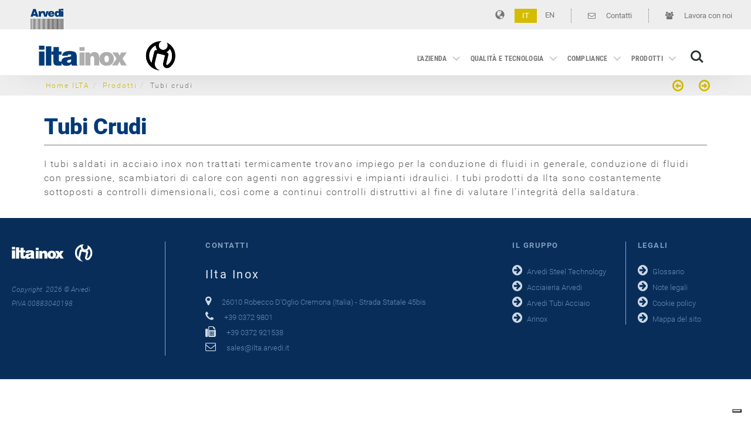

--- FILE ---
content_type: text/html; charset=utf-8
request_url: https://www.arvedi.it/ilta/prodotti/tubi-crudi/
body_size: 4691
content:
<!DOCTYPE html>
<html lang="it-IT" dir="ltr" class="no-js">
<head>

<meta charset="utf-8">
<!-- 
	Developed by Gamm System Srl - http://www.gammsystem.com

	This website is powered by TYPO3 - inspiring people to share!
	TYPO3 is a free open source Content Management Framework initially created by Kasper Skaarhoj and licensed under GNU/GPL.
	TYPO3 is copyright 1998-2019 of Kasper Skaarhoj. Extensions are copyright of their respective owners.
	Information and contribution at https://typo3.org/
-->

<base href="https://www.arvedi.it">
<link rel="shortcut icon" href="/typo3conf/ext/theme_arvedi/Resources/Public/Icons/favicon.ico" type="image/x-icon">

<meta name="generator" content="TYPO3 CMS">
<meta name="viewport" content="width=device-width, initial-scale=1">
<meta name="robots" content="index,follow">
<meta name="google" content="notranslate">
<meta name="apple-mobile-web-app-capable" content="no">
<meta http-equiv="X-UA-Compatible" content="IE=edge">

<link rel="stylesheet" type="text/css" href="/typo3temp/assets/compressed/merged-43d0d1e6bfbf6886fc199beb3a7900b6-bf1f8f1c9311e8ead05db9ed197f7c8f.css?1581584229" media="all">
<link rel="stylesheet" type="text/css" href="/typo3temp/assets/compressed/merged-30d838e94c6a69440e62741963ae0b8a-0800e54b426d56eb578e7ed2718add4a.css?1725892759" media="all">


<script src="/typo3temp/assets/compressed/merged-bb1d48570d601f1f7cf70a2b316f3563-b181bdfcc7e08f3b3a829a43613cd584.js?1581584229" type="text/javascript"></script>
<script src="/typo3temp/assets/compressed/merged-811247aff141f13f6697f9a445201543-9d46dbb08ab943d9f6aef74f10493eef.js?1581584229" type="text/javascript"></script>


<script type="text/javascript">
var _iub = _iub || [];
_iub.csConfiguration = {"siteId":1560533,"cookiePolicyId":22566199,"lang":"it"};
</script>
<script type="text/javascript" src="https://cs.iubenda.com/autoblocking/1560533.js"></script>
<script type="text/javascript" src="//cdn.iubenda.com/cs/gpp/stub.js"></script>
<script type="text/javascript" src="//cdn.iubenda.com/cs/iubenda_cs.js" charset="UTF-8" async></script><link rel="prev" href="ilta/prodotti/tubi-ricotti/"><!-- Google tag (gtag.js) -->
<script async src="https://www.googletagmanager.com/gtag/js?id=G-TXLK2BH8WH"></script>
<script>
  window.dataLayer = window.dataLayer || [];
  function gtag(){dataLayer.push(arguments);}
  gtag('js', new Date());

  gtag('config', 'G-TXLK2BH8WH');
</script><title>Tubi crudi | Arvedi Group</title><meta name="description" content=""><link rel="canonical" href="https://www.arvedi.it/ilta/prodotti/tubi-crudi/" /><meta property="fb:app_id" content="1341976135855955" /><meta property="og:type" content="website" /><meta property="og:title" content="Tubi crudi" /><meta property="og:url" content="https://www.arvedi.it/ilta/prodotti/tubi-crudi/" /><meta property="og:site_name" content="Arvedi Group" /><meta name="twitter:card" content="summary" /><meta name="twitter:creator" content="@arvedi" />
</head>
<body id="p213" class="page-213 pagelevel-4 language-0 backendlayout-fluidpages__fluidpages layout-default nav-is-fixed nav-down">


		<header class="cd-main-header">
			<div class="cd-header-top">
				
		
		
		

		<div class="container-fluid"><div class="topbar-items-wrapper">
					    	
        <div class="topbar-item topbar-home">
			
		</div>
        <div class="topbar-item topbar-login">
			<a href="pagine/lavora-con-noi/" class="link link-wrap btn btn-default"><i class="fa fa-group"></i> Lavora con noi</a>
		</div>
        <div class="topbar-item topbar-contact">
	 		<a href="ilta/contatti/" class="link link-wrap btn btn-default"><i class="fa fa-envelope-o"></i> Contatti</a>
	 	</div>
        <div class="topbar-item topbar-social">
			
        </div>
        <div class="topbar-item topbar-langmenu">
			<ul id="language_menu" class="nav nav-pills"><li class="nav-pills-label lang-label"><span class="glyphicon glyphicon-globe"></span> </li><li class="active"><a href="ilta/prodotti/tubi-crudi/?_gl=1%2A1bjhpww%2A_up%2AMQ..%2A_ga%2AMTU5NzI1MjI4Mi4xNzY1OTU4NDE1%2A_ga_TXLK2BH8WH%2AczE3NjU5NTg0MTUkbzEkZzAkdDE3NjU5NTg0MTUkajYwJGwwJGgw&amp;cHash=ea5774df428558678429ec7c2fd892de">IT</a></li><li><a href="en/ilta/products/non-annealed-tubes/?_gl=1%2A1bjhpww%2A_up%2AMQ..%2A_ga%2AMTU5NzI1MjI4Mi4xNzY1OTU4NDE1%2A_ga_TXLK2BH8WH%2AczE3NjU5NTg0MTUkbzEkZzAkdDE3NjU5NTg0MTUkajYwJGwwJGgw&amp;cHash=ea5774df428558678429ec7c2fd892de">EN</a></li></ul>
        </div>
        <div class="topbar-item topbar-item topbar-home-mobile">
			
        </div>
        <div class="topbar-item topbar-item topbar-home">
			<div class="logo-wrapper logo-topbar"><a href="https://www.arvedi.it/"><img src="/typo3conf/ext/gmxthememega/Resources/Public/images/logo.png" alt="Logo" /></a></div>
        </div>

					</div></div>
	
			</div>
			<div class="cd-header-nav">
				
		
		
		

		<div class="container"><a href="ilta/" class="cd-logo"><img src="/typo3conf/ext/gmxthememega/Resources/Public/images/logo-ilt.png" alt="Logo" /></a>
			      <ul class="cd-header-buttons">
			        <li><a class="cd-search-trigger" href="#cd-search">Search<span></span></a></li>
			        <li><a class="cd-nav-trigger" href="#cd-primary-nav">Menu<span></span></a></li>
			      </ul> <!-- cd-header-buttons --></div>
	   
			</div>
		</header>

		<main class="cd-main-content">
	    	
	
	
			<div class="breadcrumb-wrap">
				<div class="container container-breadcrumb">
					<div id="breadcrumb"><ol class="breadcrumb"><li><a href="ilta/" title="nav_title // title">Home ILTA</a></li><li><a href="ilta/prodotti/" title="nav_title // title">Prodotti</a></li><li class="active">Tubi crudi</li></ol><div class="bn-page pull-right hidden-xs"><ul class="bn"><li><a href="ilta/compliance/segnalazioni/" title="Segnalazioni"><span class="bn-prev"><span class="bn-label">Segnalazioni</span></span></a></li><li><a href="ilta/prodotti/tubi-ricotti/" title="Tubi ricotti"><span class="bn-next"><span class="bn-label">Tubi ricotti</span></span></a></li></ul></div></div>
				</div>
			</div>
	

			
		<div class="content-wrap">
			
<div id="c476" class="frame frame-default frame-type-textpic   frame-layout-0 frame-space-before-none frame-space-after-none"><header><h1 class="">
                Tubi Crudi
            </h1></header><p>I tubi saldati in acciaio inox non trattati termicamente trovano impiego per la conduzione di fluidi in generale, conduzione di fluidi con pressione, scambiatori di calore con agenti non aggressivi e impianti idraulici. I tubi prodotti da Ilta sono costantemente sottoposti a controlli dimensionali, così come a continui controlli distruttivi al fine di valutare l’integrità della saldatura.</p></div>


		</div>
 	
			<footer class="footer-main">
				
		<div class="container-fluid">
			<div class="row">
				<div class="col-sm-8 col-xs-12">
					<div class="row">
						<div class="col-md-4 col-sm-12">
							<div class="logo-wrapper logo-footer">
								<a href="ilta/" class="footer-logo"><img src="/typo3conf/ext/gmxthememega/Resources/Public/images/logo-iltN.png" alt="Logo" /></a>
							</div>
							<div class="copyright-wrapper">
							   Copyright &nbsp;2026&nbsp;&copy;&nbsp;Arvedi <br/> PIVA 00883040198
							</div>
                            
						</div>
						<div class="col-md-8 col-sm-12">
							<div class="address-wrapper">  <h4>CONTATTI</h4>
  <ul class="address address-default">
      <li class="ads-title">Ilta Inox</li>
      <li class="ads-address">
          <i class="fa fa-map-marker"></i> 26010 Robecco D'Oglio Cremona &#40;Italia&#41; - Strada Statale 45bis
      </li>
      <li class="ads-phone">
          <i class="fa fa-phone"></i> +39 0372 9801
      </li>
      <li class="ads-fax">
          <i class="fa fa-fax"></i> +39 0372 921538
      </li>
      <li class="ads-email">
          <i class="fa fa-envelope-o"></i> <a href="/cdn-cgi/l/email-protection" class="__cf_email__" data-cfemail="ff8c9e939a8cbf96938b9ed19e8d899a9b96d1968b">[email&#160;protected]</a>
      </li>
  </ul></div>
							
						</div>
					</div>
				</div>
				<div class="col-md-4 col-sm-6 col-xs-12">
					<div class="row">
						<div class="col-xs-6">
							<div class="footerMenu01-wrapper"><h4>Il Gruppo</h4><ul class="nav nav-pills nav-stacked legalmenu"><li class="first link link-wrap"><a href="ast/"><i class="fa fa-arrow-circle-right"></i>Arvedi Steel Technology</a></li><li class="link link-wrap"><a href="acciaieria/"><i class="fa fa-arrow-circle-right"></i>Acciaieria Arvedi</a></li><li class="link link-wrap"><a href="ata/"><i class="fa fa-arrow-circle-right"></i>Arvedi Tubi Acciaio</a></li><li class="last link link-wrap"><a href="arinox/"><i class="fa fa-arrow-circle-right"></i>Arinox</a></li></ul></div>
						</div>
						<div class="col-xs-6">
							<div class="legalmenu-wrapper"><h4>Legali</h4><ul class="nav nav-pills nav-stacked legalmenu"><li class="first link link-wrap"><a href="ilta/pagine/glossario/"><i class="fa fa-arrow-circle-right"></i>Glossario</a></li><li class="link link-wrap"><a href="ilta/pagine/note-legali/"><i class="fa fa-arrow-circle-right"></i>Note legali</a></li><li class="link link-wrap"><a href="ilta/pagine/cookie-policy/"><i class="fa fa-arrow-circle-right"></i>Cookie policy</a></li><li class="last link link-wrap"><a href="ilta/pagine/mappa-del-sito/"><i class="fa fa-arrow-circle-right"></i>Mappa del sito</a></li></ul></div>
						</div>
					</div>
				</div>
			</div>
		</div>

			</footer>
		</main>
		<div class="cd-overlay"></div>

		<nav class="cd-nav pino"><a href="ilta/" class="nav-mobile-logo"><img src="/typo3conf/ext/gmxthememega/Resources/Public/images/logo-iltN.png" alt="Logo" /></a><ul id="cd-primary-nav" class="cd-primary-nav cd-nav-level is-fixed"><li class="has-children item12 page-188"><a href="ilta/azienda/profilo/storia/" class="cdlink l2">L'Azienda</a><div class="cd-secondary-wrap"><ul class="cd-secondary-nav cd-nav-level is-hidden"><div class="container"><li class="go-back"><a class="cdlink" href="#0">Indietro</a></li><li class="see-all"><a href="ilta/azienda/" class="cdlink">L'Azienda</a></li><li class="has-children item8 page-194"><a href="ilta/azienda/profilo/storia/" class="cdlink l2">Profilo</a><ul class="cd-nav-level is-hidden"><li class="go-back"><a class="cdlink" href="#0">Indietro</a></li><li class="see-all"><a href="ilta/azienda/profilo/" class="cdlink">Profilo</a></li><li class="item3 page-197"><a href="ilta/azienda/profilo/storia/" class="cdlink l2">Storia</a></li><li class="item4 page-198"><a href="ilta/azienda/profilo/mercato-e-prospettive/" class="cdlink l2">Mercato e prospettive</a></li><li class="item5 page-199"><a href="ilta/azienda/profilo/prodotto-e-settore-di-utilizzo/" class="cdlink l2">Prodotto e settore di utilizzo</a></li><li class="item6 page-200"><a href="ilta/azienda/profilo/struttura-produttiva/" class="cdlink l2">Struttura produttiva</a></li><li class="item7 page-201"><a href="ilta/azienda/profilo/processo-flusso-produttivo/" class="cdlink l2">Processo e flusso produttivo</a></li><li class="item8 page-203"><a href="ilta/azienda/profilo/cataloghi/" class="cdlink l2">Cataloghi</a></li></ul></li><li class="item9 page-195"><a href="ilta/azienda/organizzazione-vendita/" class="cdlink l2">Organizzazione vendita</a></li><li class="has-children item12 page-196"><a href="ilta/azienda/gallery/foto/" class="cdlink l2">Gallery</a><ul class="cd-nav-level is-hidden"><li class="go-back"><a class="cdlink" href="#0">Indietro</a></li><li class="see-all"><a href="ilta/azienda/gallery/" class="cdlink">Gallery</a></li><li class="item11 page-208"><a href="ilta/azienda/gallery/foto/" class="cdlink l2">Foto</a></li><li class="item12 page-209"><a href="ilta/azienda/gallery/video/" class="cdlink l2">Video</a></li></ul></li></div></ul></div></li><li class="has-children item17 page-189"><a href="ilta/qualita-e-tecnologia/certificazioni/" class="cdlink l2">Qualità e Tecnologia</a><div class="cd-secondary-wrap"><ul class="cd-secondary-nav cd-nav-level is-hidden"><div class="container"><li class="go-back"><a class="cdlink" href="#0">Indietro</a></li><li class="see-all"><a href="ilta/qualita-e-tecnologia/" class="cdlink">Qualità e Tecnologia</a></li><li class="item14 page-210"><a href="ilta/qualita-e-tecnologia/certificazioni/" class="cdlink l2">Certificazioni</a></li><li class="item15 page-211"><a href="ilta/qualita-e-tecnologia/reach/" class="cdlink l2">Reach</a></li><li class="item16 page-212"><a href="ilta/qualita-e-tecnologia/collaudi-e-certificati/" class="cdlink l2">Collaudi e Certificati</a></li><li class="item17 page-469"><a href="ilta/qualita-e-tecnologia/report-di-sostenibilita/" class="cdlink l2">Report di Sostenibilità</a></li></div></ul></div></li><li class="has-children item26 page-423"><a href="ilta/compliance/codice-di-condotta-di-gruppo/" class="cdlink l2">Compliance</a><div class="cd-secondary-wrap"><ul class="cd-secondary-nav cd-nav-level is-hidden"><div class="container"><li class="go-back"><a class="cdlink" href="#0">Indietro</a></li><li class="see-all"><a href="ilta/compliance/" class="cdlink">Compliance</a></li><li class="item19 page-424"><a href="/fileadmin/user_upload/2025/Arvedi_Codice_Condotta_2025_ita.pdf" target="_blank" class="cdlink l2">Codice di Condotta di Gruppo</a></li><li class="item20 page-435"><a href="/fileadmin/user_upload/iltainox/schede/2024/DGQAS530-01_Rev7_Politica_integrata.pdf" target="_blank" class="cdlink l2">Politica integrata</a></li><li class="item21 page-428"><a href="/fileadmin/user_upload/iltainox/schede/2024/Modello_231_IltaInox_Parte_Generale.pdf" target="_blank" class="cdlink l2">Modello 231</a></li><li class="item22 page-444"><a href="ilta/compliance/segnalazioni/" class="cdlink l2">Segnalazioni</a></li><li class="item23 page-431"><a href="ilta/pagine/note-legali/" class="cdlink l2">Informativa privacy sito web</a></li><li class="item24 page-454"><a href="/fileadmin/user_upload/istituzionale/2024/PL-IS-01_Politica_per_la_sicurezza_delle_informazioni.pdf" target="_blank" class="cdlink l2">Politica per la sicurezza delle informazioni</a></li><li class="item25 page-467"><a href="/fileadmin/user_upload/iltainox/compliance/ILTA_Informativa_Clienti_Fornitori.pdf" target="_blank" class="cdlink l2">Informativa privacy generale fornitori e clienti</a></li><li class="item26 page-468"><a href="/fileadmin/user_upload/iltainox/compliance/ILTA_Modulo_esercizio_diritti.pdf" target="_blank" class="cdlink l2">Mod. esercizio diritti privacy</a></li></div></ul></div></li><li class="has-children item37 page-190"><a href="ilta/prodotti/tubi-crudi/" class="cdlink l2">Prodotti</a><div class="cd-secondary-wrap"><ul class="cd-secondary-nav cd-nav-level is-hidden"><div class="container"><li class="go-back"><a class="cdlink" href="#0">Indietro</a></li><li class="see-all"><a href="ilta/prodotti/" class="cdlink">Prodotti</a></li><li class="item28 page-213"><a href="ilta/prodotti/tubi-crudi/" class="cdlink l2">Tubi crudi</a></li><li class="item29 page-214"><a href="ilta/prodotti/tubi-ricotti/" class="cdlink l2">Tubi ricotti</a></li><li class="item30 page-215"><a href="ilta/prodotti/tubi-satinati-o-lucidati-esternamente/" class="cdlink l2">Tubi satinati o lucidati esternamente</a></li><li class="item31 page-374"><a href="ilta/prodotti/tubi-strutturali/" class="cdlink l2">Tubi strutturali</a></li><li class="has-children item34 page-216"><a href="ilta/prodotti/gamma/sintesi-sagomario/" class="cdlink l2">Gamma</a><ul class="cd-nav-level is-hidden"><li class="go-back"><a class="cdlink" href="#0">Indietro</a></li><li class="see-all"><a href="ilta/prodotti/gamma/" class="cdlink">Gamma</a></li><li class="item33 page-221"><a href="ilta/prodotti/gamma/sintesi-sagomario/" class="cdlink l2">Sintesi sagomario</a></li><li class="item34 page-222"><a href="ilta/prodotti/gamma/programma-produzione/" class="cdlink l2">Programma produzione</a></li></ul></li><li class="item35 page-333"><a href="ilta/prodotti/prezzi-delle-materie-prime/" class="cdlink l2">Prezzi delle materie prime</a></li><li class="item36 page-217"><a href="ilta/prodotti/condizioni-generali-di-vendita/" class="cdlink l2">Condizioni generali di vendita</a></li><li class="item37 page-218"><a href="ilta/prodotti/termini-di-consegna/" class="cdlink l2">Termini di consegna</a></li></div></ul></div></li></ul></nav>

		<div id="cd-search" class="cd-search">
			<form class="container" method="get" id="form_kesearch_searchfield" name="form_kesearch_searchfield" action="/"><input type="hidden" name="id" value="322" /><input type="hidden" name="L" value="0" /><input type="text" id="ke_search_searchfield_sword" name="tx_kesearch_pi1[sword]" placeholder="Cerca" /><input type="submit" id="ke_search_searchfield_submit" alt="Find" value="Cerca" style="display:none;" /></form>
		</div>
<script data-cfasync="false" src="/cdn-cgi/scripts/5c5dd728/cloudflare-static/email-decode.min.js"></script><script src="/typo3temp/assets/compressed/merged-8ba928be13b87246564952fea973ea52-8b085c0d664f90c4c1289e458091d6ee.js?1616775486" type="text/javascript"></script>
<script src="/typo3temp/assets/compressed/merged-9c040f960a5c4d2b3bf5d7c7d83e9d61-8b55cb76e517eb447dfbacfd94cc3c4b.js?1581584229" type="text/javascript"></script>


</body>
</html>